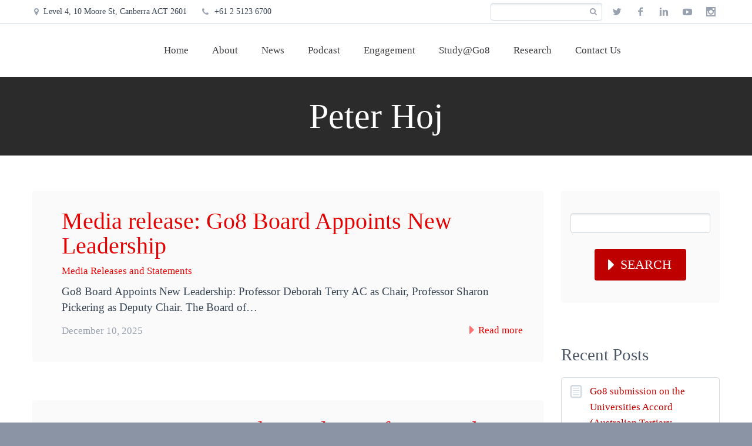

--- FILE ---
content_type: text/html; charset=UTF-8
request_url: https://go8.edu.au/tag/peter-hoj
body_size: 13654
content:
<!DOCTYPE html>
<!--[if IE 7]><html class="ie ie7" lang="en-US" xmlns:og="http://ogp.me/ns#" xmlns:fb="http://ogp.me/ns/fb#">
<![endif]-->
<!--[if IE 8]><html class="ie ie8" lang="en-US" xmlns:og="http://ogp.me/ns#" xmlns:fb="http://ogp.me/ns/fb#">
<![endif]-->
<!--[if !(IE 7) | !(IE 8) ]><!--><html lang="en-US" xmlns:og="http://ogp.me/ns#" xmlns:fb="http://ogp.me/ns/fb#">
<!--<![endif]--><head><script data-no-optimize="1">var litespeed_docref=sessionStorage.getItem("litespeed_docref");litespeed_docref&&(Object.defineProperty(document,"referrer",{get:function(){return litespeed_docref}}),sessionStorage.removeItem("litespeed_docref"));</script> <meta charset="UTF-8"><link data-optimized="2" rel="stylesheet" href="https://go8.edu.au/wp-content/litespeed/css/8b9ffe1d31e8a06edd699780084a29d4.css?ver=92d15" /><meta name="viewport" content="width=device-width, initial-scale=1.0" /><link rel="profile" href="http://gmpg.org/xfn/11"><link rel="pingback" href="https://go8.edu.au/xmlrpc.php"><link rel="shortcut icon" href="https://go8.edu.au/wp-content/uploads/2020/11/go8.png" />
<!--[if lt IE 9]> <script src="https://go8.edu.au/wp-content/themes/scalia/js/html5.js"></script> <![endif]--><title>Peter Hoj &#8211; Group of Eight</title><meta name='robots' content='max-image-preview:large' /><link rel='dns-prefetch' href='//ssl.p.jwpcdn.com' /><link rel='dns-prefetch' href='//fonts.googleapis.com' /><link rel="alternate" type="application/rss+xml" title="Group of Eight &raquo; Feed" href="https://go8.edu.au/feed" /><link rel="alternate" type="application/rss+xml" title="Group of Eight &raquo; Comments Feed" href="https://go8.edu.au/comments/feed" /><link rel="alternate" type="application/rss+xml" title="Group of Eight &raquo; Peter Hoj Tag Feed" href="https://go8.edu.au/tag/peter-hoj/feed" /><style id='classic-theme-styles-inline-css' type='text/css'>/*! This file is auto-generated */
.wp-block-button__link{color:#fff;background-color:#32373c;border-radius:9999px;box-shadow:none;text-decoration:none;padding:calc(.667em + 2px) calc(1.333em + 2px);font-size:1.125em}.wp-block-file__button{background:#32373c;color:#fff;text-decoration:none}</style><style id='global-styles-inline-css' type='text/css'>body{--wp--preset--color--black: #000000;--wp--preset--color--cyan-bluish-gray: #abb8c3;--wp--preset--color--white: #ffffff;--wp--preset--color--pale-pink: #f78da7;--wp--preset--color--vivid-red: #cf2e2e;--wp--preset--color--luminous-vivid-orange: #ff6900;--wp--preset--color--luminous-vivid-amber: #fcb900;--wp--preset--color--light-green-cyan: #7bdcb5;--wp--preset--color--vivid-green-cyan: #00d084;--wp--preset--color--pale-cyan-blue: #8ed1fc;--wp--preset--color--vivid-cyan-blue: #0693e3;--wp--preset--color--vivid-purple: #9b51e0;--wp--preset--gradient--vivid-cyan-blue-to-vivid-purple: linear-gradient(135deg,rgba(6,147,227,1) 0%,rgb(155,81,224) 100%);--wp--preset--gradient--light-green-cyan-to-vivid-green-cyan: linear-gradient(135deg,rgb(122,220,180) 0%,rgb(0,208,130) 100%);--wp--preset--gradient--luminous-vivid-amber-to-luminous-vivid-orange: linear-gradient(135deg,rgba(252,185,0,1) 0%,rgba(255,105,0,1) 100%);--wp--preset--gradient--luminous-vivid-orange-to-vivid-red: linear-gradient(135deg,rgba(255,105,0,1) 0%,rgb(207,46,46) 100%);--wp--preset--gradient--very-light-gray-to-cyan-bluish-gray: linear-gradient(135deg,rgb(238,238,238) 0%,rgb(169,184,195) 100%);--wp--preset--gradient--cool-to-warm-spectrum: linear-gradient(135deg,rgb(74,234,220) 0%,rgb(151,120,209) 20%,rgb(207,42,186) 40%,rgb(238,44,130) 60%,rgb(251,105,98) 80%,rgb(254,248,76) 100%);--wp--preset--gradient--blush-light-purple: linear-gradient(135deg,rgb(255,206,236) 0%,rgb(152,150,240) 100%);--wp--preset--gradient--blush-bordeaux: linear-gradient(135deg,rgb(254,205,165) 0%,rgb(254,45,45) 50%,rgb(107,0,62) 100%);--wp--preset--gradient--luminous-dusk: linear-gradient(135deg,rgb(255,203,112) 0%,rgb(199,81,192) 50%,rgb(65,88,208) 100%);--wp--preset--gradient--pale-ocean: linear-gradient(135deg,rgb(255,245,203) 0%,rgb(182,227,212) 50%,rgb(51,167,181) 100%);--wp--preset--gradient--electric-grass: linear-gradient(135deg,rgb(202,248,128) 0%,rgb(113,206,126) 100%);--wp--preset--gradient--midnight: linear-gradient(135deg,rgb(2,3,129) 0%,rgb(40,116,252) 100%);--wp--preset--font-size--small: 13px;--wp--preset--font-size--medium: 20px;--wp--preset--font-size--large: 36px;--wp--preset--font-size--x-large: 42px;--wp--preset--spacing--20: 0.44rem;--wp--preset--spacing--30: 0.67rem;--wp--preset--spacing--40: 1rem;--wp--preset--spacing--50: 1.5rem;--wp--preset--spacing--60: 2.25rem;--wp--preset--spacing--70: 3.38rem;--wp--preset--spacing--80: 5.06rem;--wp--preset--shadow--natural: 6px 6px 9px rgba(0, 0, 0, 0.2);--wp--preset--shadow--deep: 12px 12px 50px rgba(0, 0, 0, 0.4);--wp--preset--shadow--sharp: 6px 6px 0px rgba(0, 0, 0, 0.2);--wp--preset--shadow--outlined: 6px 6px 0px -3px rgba(255, 255, 255, 1), 6px 6px rgba(0, 0, 0, 1);--wp--preset--shadow--crisp: 6px 6px 0px rgba(0, 0, 0, 1);}:where(.is-layout-flex){gap: 0.5em;}:where(.is-layout-grid){gap: 0.5em;}body .is-layout-flex{display: flex;}body .is-layout-flex{flex-wrap: wrap;align-items: center;}body .is-layout-flex > *{margin: 0;}body .is-layout-grid{display: grid;}body .is-layout-grid > *{margin: 0;}:where(.wp-block-columns.is-layout-flex){gap: 2em;}:where(.wp-block-columns.is-layout-grid){gap: 2em;}:where(.wp-block-post-template.is-layout-flex){gap: 1.25em;}:where(.wp-block-post-template.is-layout-grid){gap: 1.25em;}.has-black-color{color: var(--wp--preset--color--black) !important;}.has-cyan-bluish-gray-color{color: var(--wp--preset--color--cyan-bluish-gray) !important;}.has-white-color{color: var(--wp--preset--color--white) !important;}.has-pale-pink-color{color: var(--wp--preset--color--pale-pink) !important;}.has-vivid-red-color{color: var(--wp--preset--color--vivid-red) !important;}.has-luminous-vivid-orange-color{color: var(--wp--preset--color--luminous-vivid-orange) !important;}.has-luminous-vivid-amber-color{color: var(--wp--preset--color--luminous-vivid-amber) !important;}.has-light-green-cyan-color{color: var(--wp--preset--color--light-green-cyan) !important;}.has-vivid-green-cyan-color{color: var(--wp--preset--color--vivid-green-cyan) !important;}.has-pale-cyan-blue-color{color: var(--wp--preset--color--pale-cyan-blue) !important;}.has-vivid-cyan-blue-color{color: var(--wp--preset--color--vivid-cyan-blue) !important;}.has-vivid-purple-color{color: var(--wp--preset--color--vivid-purple) !important;}.has-black-background-color{background-color: var(--wp--preset--color--black) !important;}.has-cyan-bluish-gray-background-color{background-color: var(--wp--preset--color--cyan-bluish-gray) !important;}.has-white-background-color{background-color: var(--wp--preset--color--white) !important;}.has-pale-pink-background-color{background-color: var(--wp--preset--color--pale-pink) !important;}.has-vivid-red-background-color{background-color: var(--wp--preset--color--vivid-red) !important;}.has-luminous-vivid-orange-background-color{background-color: var(--wp--preset--color--luminous-vivid-orange) !important;}.has-luminous-vivid-amber-background-color{background-color: var(--wp--preset--color--luminous-vivid-amber) !important;}.has-light-green-cyan-background-color{background-color: var(--wp--preset--color--light-green-cyan) !important;}.has-vivid-green-cyan-background-color{background-color: var(--wp--preset--color--vivid-green-cyan) !important;}.has-pale-cyan-blue-background-color{background-color: var(--wp--preset--color--pale-cyan-blue) !important;}.has-vivid-cyan-blue-background-color{background-color: var(--wp--preset--color--vivid-cyan-blue) !important;}.has-vivid-purple-background-color{background-color: var(--wp--preset--color--vivid-purple) !important;}.has-black-border-color{border-color: var(--wp--preset--color--black) !important;}.has-cyan-bluish-gray-border-color{border-color: var(--wp--preset--color--cyan-bluish-gray) !important;}.has-white-border-color{border-color: var(--wp--preset--color--white) !important;}.has-pale-pink-border-color{border-color: var(--wp--preset--color--pale-pink) !important;}.has-vivid-red-border-color{border-color: var(--wp--preset--color--vivid-red) !important;}.has-luminous-vivid-orange-border-color{border-color: var(--wp--preset--color--luminous-vivid-orange) !important;}.has-luminous-vivid-amber-border-color{border-color: var(--wp--preset--color--luminous-vivid-amber) !important;}.has-light-green-cyan-border-color{border-color: var(--wp--preset--color--light-green-cyan) !important;}.has-vivid-green-cyan-border-color{border-color: var(--wp--preset--color--vivid-green-cyan) !important;}.has-pale-cyan-blue-border-color{border-color: var(--wp--preset--color--pale-cyan-blue) !important;}.has-vivid-cyan-blue-border-color{border-color: var(--wp--preset--color--vivid-cyan-blue) !important;}.has-vivid-purple-border-color{border-color: var(--wp--preset--color--vivid-purple) !important;}.has-vivid-cyan-blue-to-vivid-purple-gradient-background{background: var(--wp--preset--gradient--vivid-cyan-blue-to-vivid-purple) !important;}.has-light-green-cyan-to-vivid-green-cyan-gradient-background{background: var(--wp--preset--gradient--light-green-cyan-to-vivid-green-cyan) !important;}.has-luminous-vivid-amber-to-luminous-vivid-orange-gradient-background{background: var(--wp--preset--gradient--luminous-vivid-amber-to-luminous-vivid-orange) !important;}.has-luminous-vivid-orange-to-vivid-red-gradient-background{background: var(--wp--preset--gradient--luminous-vivid-orange-to-vivid-red) !important;}.has-very-light-gray-to-cyan-bluish-gray-gradient-background{background: var(--wp--preset--gradient--very-light-gray-to-cyan-bluish-gray) !important;}.has-cool-to-warm-spectrum-gradient-background{background: var(--wp--preset--gradient--cool-to-warm-spectrum) !important;}.has-blush-light-purple-gradient-background{background: var(--wp--preset--gradient--blush-light-purple) !important;}.has-blush-bordeaux-gradient-background{background: var(--wp--preset--gradient--blush-bordeaux) !important;}.has-luminous-dusk-gradient-background{background: var(--wp--preset--gradient--luminous-dusk) !important;}.has-pale-ocean-gradient-background{background: var(--wp--preset--gradient--pale-ocean) !important;}.has-electric-grass-gradient-background{background: var(--wp--preset--gradient--electric-grass) !important;}.has-midnight-gradient-background{background: var(--wp--preset--gradient--midnight) !important;}.has-small-font-size{font-size: var(--wp--preset--font-size--small) !important;}.has-medium-font-size{font-size: var(--wp--preset--font-size--medium) !important;}.has-large-font-size{font-size: var(--wp--preset--font-size--large) !important;}.has-x-large-font-size{font-size: var(--wp--preset--font-size--x-large) !important;}
.wp-block-navigation a:where(:not(.wp-element-button)){color: inherit;}
:where(.wp-block-post-template.is-layout-flex){gap: 1.25em;}:where(.wp-block-post-template.is-layout-grid){gap: 1.25em;}
:where(.wp-block-columns.is-layout-flex){gap: 2em;}:where(.wp-block-columns.is-layout-grid){gap: 2em;}
.wp-block-pullquote{font-size: 1.5em;line-height: 1.6;}</style><!--[if lt IE 9]><link rel='stylesheet' id='scalia-ie-css' href='https://go8.edu.au/wp-content/themes/scalia/css/ie.css' type='text/css' media='all' />
<![endif]--> <script type="litespeed/javascript" data-src="https://go8.edu.au/wp-includes/js/jquery/jquery.min.js" id="jquery-core-js"></script> <script id="layerslider-utils-js-extra" type="litespeed/javascript">var LS_Meta={"v":"7.11.1","fixGSAP":"1"}</script> <script type="litespeed/javascript" data-src="https://go8.edu.au/wp-content/plugins/LayerSlider/assets/static/layerslider/js/layerslider.kreaturamedia.jquery.js" id="layerslider-js"></script> <script type="litespeed/javascript" data-src="https://ssl.p.jwpcdn.com/6/12/jwplayer.js?ver=6.5.7" id="jwplayer-js"></script> <meta name="generator" content="Powered by LayerSlider 7.11.1 - Build Heros, Sliders, and Popups. Create Animations and Beautiful, Rich Web Content as Easy as Never Before on WordPress." /><link rel="https://api.w.org/" href="https://go8.edu.au/wp-json/" /><link rel="alternate" type="application/json" href="https://go8.edu.au/wp-json/wp/v2/tags/490" /><link rel="EditURI" type="application/rsd+xml" title="RSD" href="https://go8.edu.au/xmlrpc.php?rsd" /><meta name="generator" content="WordPress 6.5.7" /> <script type="litespeed/javascript">jwplayer.defaults={"ph":2}</script> <script type="litespeed/javascript">if(typeof(jwp6AddLoadEvent)=='undefined'){function jwp6AddLoadEvent(func){var oldonload=window.onload;if(typeof window.onload!='function'){window.onload=func}else{window.onload=function(){if(oldonload){oldonload()}
func()}}}}</script> <script type="litespeed/javascript">function external_links_in_new_windows_loop(){if(!document.links){document.links=document.getElementsByTagName('a')}
var change_link=!1;var force='';var ignore='';for(var t=0;t<document.links.length;t++){var all_links=document.links[t];change_link=!1;if(document.links[t].hasAttribute('onClick')==!1){if(all_links.href.search(/^http/)!=-1&&all_links.href.search('go8.edu.au')==-1&&all_links.href.search(/^#/)==-1){change_link=!0}
if(force!=''&&all_links.href.search(force)!=-1){change_link=!0}
if(ignore!=''&&all_links.href.search(ignore)!=-1){change_link=!1}
if(change_link==!0){document.links[t].setAttribute('onClick','javascript:window.open(\''+all_links.href.replace(/'/g,'')+'\', \'_blank\', \'noopener\'); return false;');document.links[t].removeAttribute('target')}}}}
function external_links_in_new_windows_load(func){var oldonload=window.onload;if(typeof window.onload!='function'){window.onload=func}else{window.onload=function(){oldonload();func()}}}
external_links_in_new_windows_load(external_links_in_new_windows_loop)</script> <meta name="generator" content="Powered by WPBakery Page Builder - drag and drop page builder for WordPress."/>
<noscript><style>.wpb_animate_when_almost_visible { opacity: 1; }</style></noscript><style type="text/css">#wpadminbar, #wpadminbar .menupop .ab-sub-wrapper, .ab-sub-secondary, #wpadminbar .quicklinks .menupop ul.ab-sub-secondary,#wpadminbar .quicklinks .menupop ul.ab-sub-secondary .ab-submenu {background:#2a2e35}#wpadminbar a.ab-item, #wpadminbar>#wp-toolbar span.ab-label, #wpadminbar>#wp-toolbar span.noticon, #wpadminbar .ab-icon:before,#wpadminbar .ab-item:before {color:#b7bbcc}#wpadminbar .quicklinks .menupop ul li a, #wpadminbar .quicklinks .menupop ul li a strong, #wpadminbar .quicklinks .menupop.hover ul li a,#wpadminbar.nojs .quicklinks .menupop:hover ul li a {color:#b7bbcc; font-size:13px !important }#wpadminbar:not(.mobile)>#wp-toolbar a:focus span.ab-label,#wpadminbar:not(.mobile)>#wp-toolbar li:hover span.ab-label,#wpadminbar>#wp-toolbar li.hover span.ab-label, #wpadminbar.mobile .quicklinks .hover .ab-icon:before,#wpadminbar.mobile .quicklinks .hover .ab-item:before, #wpadminbar .quicklinks .menupop .ab-sub-secondary>li .ab-item:focus a,#wpadminbar .quicklinks .menupop .ab-sub-secondary>li>a:hover {color:#ffffff}#wpadminbar .quicklinks .ab-sub-wrapper .menupop.hover>a,#wpadminbar .quicklinks .menupop ul li a:focus,#wpadminbar .quicklinks .menupop ul li a:focus strong,#wpadminbar .quicklinks .menupop ul li a:hover,#wpadminbar .quicklinks .menupop ul li a:hover strong,#wpadminbar .quicklinks .menupop.hover ul li a:focus,#wpadminbar .quicklinks .menupop.hover ul li a:hover,#wpadminbar li #adminbarsearch.adminbar-focused:before,#wpadminbar li .ab-item:focus:before,#wpadminbar li a:focus .ab-icon:before,#wpadminbar li.hover .ab-icon:before,#wpadminbar li.hover .ab-item:before,#wpadminbar li:hover #adminbarsearch:before,#wpadminbar li:hover .ab-icon:before,#wpadminbar li:hover .ab-item:before,#wpadminbar.nojs .quicklinks .menupop:hover ul li a:focus,#wpadminbar.nojs .quicklinks .menupop:hover ul li a:hover, #wpadminbar .quicklinks .ab-sub-wrapper .menupop.hover>a .blavatar,#wpadminbar .quicklinks li a:focus .blavatar,#wpadminbar .quicklinks li a:hover .blavatar{color:#ffffff}#wpadminbar .menupop .ab-sub-wrapper, #wpadminbar .shortlink-input {background:#c1c1c1}#wpadminbar .ab-submenu .ab-item, #wpadminbar .quicklinks .menupop ul.ab-submenu li a,#wpadminbar .quicklinks .menupop ul.ab-submenu li a.ab-item {color:#333333}#wpadminbar .ab-submenu .ab-item:hover, #wpadminbar .quicklinks .menupop ul.ab-submenu li a:hover,#wpadminbar .quicklinks .menupop ul.ab-submenu li a.ab-item:hover {color:#333333}.quicklinks li.wpshapere_site_title a{ outline:none; border:none;}.quicklinks li.wpshapere_site_title {width:180px !important;margin-top:-px !important;margin-top:px !important;}.quicklinks li.wpshapere_site_title a{outline:none; border:none;}.quicklinks li.wpshapere_site_title a, .quicklinks li.wpshapere_site_title a:hover, .quicklinks li.wpshapere_site_title a:focus {background:url(https://go8.edu.au/wp-content/uploads/2023/08/in2itivecms.png) px px no-repeat !important; text-indent:-9999px !important; width:auto;background-size:contain!important;}#adminmenuwrap{-webkit-box-shadow:0px 4px 16px 0px rgba(0,0,0,0.3);-moz-box-shadow:0px 4px 16px 0px rgba(0,0,0,0.3);box-shadow:0px 4px 16px 0px rgba(0,0,0,0.3);}ul#adminmenu a.wp-has-current-submenu:after, ul#adminmenu>li.current>a.current:after{border-right-color:transparent;}#wpadminbar * .ab-sub-wrapper {transition:all 280ms cubic-bezier(.4,0,.2,1) !important;}#wp-toolbar > ul > li > .ab-sub-wrapper {-webkit-transform:scale(.25,0);transform:scale(.25,0);-webkit-transition:all 280ms cubic-bezier(.4,0,.2,1);transition:all 280ms cubic-bezier(.4,0,.2,1);-webkit-transform-origin:50% 0 !important;transform-origin:50% 0 !important;display:block !important;opacity:0 !important;}#wp-toolbar > ul > li.hover > .ab-sub-wrapper {-webkit-transform:scale(1,1);transform:scale(1,1);opacity:1 !important;}#wp-toolbar > ul > li > .ab-sub-wrapper:before {position:absolute;top:-8px;left:20%;content:"";display:block;border:6px solid transparent;border-bottom-color:transparent;border-bottom-color:#c1c1c1;transition:all 0.2s ease-in-out;-moz-transition:all 0.2s ease-in-out;-webkit-transition:all 0.2s ease-in-out;}#wp-toolbar > ul > li.hover > .ab-sub-wrapper:before {top:-12px;}#wp-toolbar > ul > li#wp-admin-bar-my-account > .ab-sub-wrapper:before{left:60%}#wpadminbar .ab-top-menu>li.hover>.ab-item,#wpadminbar.nojq .quicklinks .ab-top-menu>li>.ab-item:focus,#wpadminbar:not(.mobile) .ab-top-menu>li:hover>.ab-item,#wpadminbar:not(.mobile) .ab-top-menu>li>.ab-item:focus{background:#2a2e35; color:#b7bbcc}</style></head><body class="archive tag tag-peter-hoj tag-490 wpb-js-composer js-comp-ver-6.6.0 vc_responsive"><div id="page" class="layout-fullwidth"><a href="#page" class="scroll-top-button"></a><div id="top-area" class="top-area top-area-style-2"><div class="container"><div class="top-area-items clearfix"><div class="top-area-socials"><div class="socials"><div class="socials-item twitter"><a href="https://twitter.com/groupofeight">twitter</a></div><div class="socials-item facebook"><a href="https://www.facebook.com/Go8universities/">facebook</a></div><div class="socials-item linkedin"><a href="https://au.linkedin.com/company/the-group-of-eight">linkedin</a></div><div class="socials-item youtube"><a href="https://www.youtube.com/@go8australia778">youtube</a></div><div class="socials-item instagram"><a href="https://www.instagram.com/thegroupofeight/">instagram</a></div></div></div><div class="top-area-contacts"><div class="sc-contacts"><div class="sc-contacts-item sc-contacts-address">Level 4, 10 Moore St, Canberra ACT 2601</div><div class="sc-contacts-item sc-contacts-phone"> +61 2 5123 6700</div></div></div><div class="top-area-search"><form role="search" method="get" id="top-area-searchform" class="searchform" action="https://go8.edu.au/"><div>
<input type="text" value="" name="s" id="top-area-s" />
<button type="submit" id="top-area-searchsubmit" value="Search"></button></div></form></div></div></div></div><header id="site-header" class="site-header animated-header" role="banner"><div class="container"><div class="header-main logo-position-left"><div class="site-title"><div class="site-logo">
<a href="https://go8.edu.au/" rel="home">
<span class="logo logo-1x"><img data-lazyloaded="1" src="[data-uri]" width="198" height="74" data-src="http://go8.edu.au/wp-content/uploads/2018/07/go8australia-doublesmall.png" class="default" alt=""><img data-lazyloaded="1" src="[data-uri]" width="115" height="43" data-src="http://go8.edu.au/wp-content/uploads/2018/07/go8australia-small.png" class="small" alt=""></span>
<span class="logo logo-2x"><img data-lazyloaded="1" src="[data-uri]" width="230" height="86" data-src="http://go8.edu.au/wp-content/uploads/2018/07/go8australia-double.png" class="default" alt=""><img data-lazyloaded="1" src="[data-uri]" width="198" height="74" data-src="http://go8.edu.au/wp-content/uploads/2018/07/go8australia-doublesmall.png" class="small" alt=""></span>
<span class="logo logo-3x"><img data-lazyloaded="1" src="[data-uri]" width="345" height="129" data-src="http://go8.edu.au/wp-content/uploads/2018/07/go8australia-3x.png" class="default" alt=""><img data-lazyloaded="1" src="[data-uri]" width="297" height="111" data-src="http://go8.edu.au/wp-content/uploads/2018/07/go8australia-3xsmall.png" class="small" alt=""></span>
</a></div></div><nav id="primary-navigation" class="site-navigation primary-navigation" role="navigation">
<button class="menu-toggle dl-trigger">Primary Menu</button><ul id="primary-menu" class="nav-menu dl-menu styled no-responsive"><li id="menu-item-11095" class="menu-item menu-item-type-post_type menu-item-object-page menu-item-home menu-item-11095 megamenu-first-element"><a href="https://go8.edu.au/">Home</a></li><li id="menu-item-11096" class="menu-item menu-item-type-post_type menu-item-object-page menu-item-has-children menu-item-parent menu-item-11096 megamenu-first-element mobile-clickable"><a href="https://go8.edu.au/about">About</a><ul class="sub-menu  dl-submenu styled"><li id="menu-item-12759" class="menu-item menu-item-type-post_type menu-item-object-page menu-item-12759 megamenu-first-element"><a href="https://go8.edu.au/about/the-go8">About the Go8</a></li><li id="menu-item-11100" class="menu-item menu-item-type-post_type menu-item-object-page menu-item-11100 megamenu-first-element"><a href="https://go8.edu.au/about/members">Go8 Members</a></li><li id="menu-item-11101" class="menu-item menu-item-type-post_type menu-item-object-page menu-item-11101 megamenu-first-element"><a href="https://go8.edu.au/about/board">The Go8 Board</a></li><li id="menu-item-11102" class="menu-item menu-item-type-post_type menu-item-object-page menu-item-11102 megamenu-first-element"><a href="https://go8.edu.au/about/team">The Go8 Team</a></li></ul></li><li id="menu-item-11103" class="menu-item menu-item-type-taxonomy menu-item-object-category menu-item-has-children menu-item-parent menu-item-11103 megamenu-first-element"><a href="https://go8.edu.au/category/news">News</a><ul class="sub-menu  dl-submenu styled"><li id="menu-item-11106" class="menu-item menu-item-type-taxonomy menu-item-object-category menu-item-11106 megamenu-first-element"><a href="https://go8.edu.au/category/news/media-releases-statements">Media Releases and Statements</a></li><li id="menu-item-12152" class="menu-item menu-item-type-taxonomy menu-item-object-category menu-item-12152 megamenu-first-element"><a href="https://go8.edu.au/category/news/in-media">In the Media</a></li><li id="menu-item-15062" class="menu-item menu-item-type-taxonomy menu-item-object-category menu-item-15062 megamenu-first-element"><a href="https://go8.edu.au/category/news/policy-briefs">Policy Briefs</a></li><li id="menu-item-12697" class="menu-item menu-item-type-taxonomy menu-item-object-category menu-item-12697 megamenu-first-element"><a href="https://go8.edu.au/category/news/publications-submissions">Publications and Submissions</a></li><li id="menu-item-11105" class="menu-item menu-item-type-taxonomy menu-item-object-category menu-item-11105 megamenu-first-element"><a href="https://go8.edu.au/category/news/speeches">Speeches</a></li></ul></li><li id="menu-item-14554" class="menu-item menu-item-type-taxonomy menu-item-object-category menu-item-14554 megamenu-first-element"><a href="https://go8.edu.au/category/news/podcast">Podcast</a></li><li id="menu-item-11204" class="menu-item menu-item-type-post_type menu-item-object-page menu-item-has-children menu-item-parent menu-item-11204 megamenu-first-element"><a href="https://go8.edu.au/engagement">Engagement</a><ul class="sub-menu  dl-submenu styled"><li id="menu-item-11206" class="menu-item menu-item-type-post_type menu-item-object-page menu-item-11206 megamenu-first-element"><a href="https://go8.edu.au/engagement/international">International</a></li><li id="menu-item-12727" class="menu-item menu-item-type-taxonomy menu-item-object-category menu-item-12727 megamenu-first-element"><a href="https://go8.edu.au/category/events">Events</a></li><li id="menu-item-14282" class="menu-item menu-item-type-post_type menu-item-object-page menu-item-14282 megamenu-first-element"><a href="https://go8.edu.au/engagement/capability-our-experts">Capability – our experts</a></li></ul></li><li id="menu-item-12853" class="menu-item menu-item-type-post_type menu-item-object-page menu-item-has-children menu-item-parent menu-item-12853 megamenu-first-element"><a href="https://go8.edu.au/study">Study@Go8</a><ul class="sub-menu  dl-submenu styled"><li id="menu-item-12855" class="menu-item menu-item-type-post_type menu-item-object-page menu-item-12855 megamenu-first-element"><a href="https://go8.edu.au/study/information">General Information</a></li><li id="menu-item-14227" class="menu-item menu-item-type-post_type menu-item-object-page menu-item-14227 megamenu-first-element"><a href="https://go8.edu.au/go8-university-resources-coronavirus">Go8 University Resources: Coronavirus</a></li><li id="menu-item-15014" class="menu-item menu-item-type-post_type menu-item-object-page menu-item-15014 megamenu-first-element"><a href="https://go8.edu.au/study/approved-foundation-courses">Approved Foundation Courses</a></li><li id="menu-item-15156" class="menu-item menu-item-type-post_type menu-item-object-page menu-item-15156 megamenu-first-element"><a href="https://go8.edu.au/study/credit-transfer">Credit Transfer</a></li></ul></li><li id="menu-item-12842" class="menu-item menu-item-type-post_type menu-item-object-page menu-item-has-children menu-item-parent menu-item-12842 megamenu-first-element"><a href="https://go8.edu.au/research">Research</a><ul class="sub-menu  dl-submenu styled"><li id="menu-item-12843" class="menu-item menu-item-type-post_type menu-item-object-page menu-item-12843 megamenu-first-element"><a href="https://go8.edu.au/research/research-summary">Summary</a></li><li id="menu-item-14222" class="menu-item menu-item-type-post_type menu-item-object-page menu-item-14222 megamenu-first-element"><a href="https://go8.edu.au/research/roadmap-to-recovery">COVID-19 Roadmap to Recovery – A Report for the Nation</a></li><li id="menu-item-12844" class="menu-item menu-item-type-post_type menu-item-object-page menu-item-12844 megamenu-first-element"><a href="https://go8.edu.au/research/economic-impact-group-of-eight-universities">Economic Impact</a></li><li id="menu-item-12862" class="menu-item menu-item-type-post_type menu-item-object-page menu-item-12862 megamenu-first-element"><a href="https://go8.edu.au/research/curiosity-the-secret-to-research-breakthroughs">Curiosity: the secret to research breakthroughs</a></li><li id="menu-item-12863" class="menu-item menu-item-type-post_type menu-item-object-page menu-item-12863 megamenu-first-element"><a href="https://go8.edu.au/research/future-research-leaders-program">Future Research Leaders Program</a></li></ul></li><li id="menu-item-11122" class="menu-item menu-item-type-post_type menu-item-object-page menu-item-11122 megamenu-first-element"><a href="https://go8.edu.au/contact-us">Contact Us</a></li></ul></nav></div></div></header><div id="main" class="site-main"><div id="main-content" class="main-content"><div id="page-title" class="page-title-block page-title-style-1 " style=""><div class="container"><div class="page-title-title"><h1 style="">  Peter Hoj</h1></div></div></div><div class="block-content"><div class="container"><div class="panel row panel-sidebar-position-right with-sidebar"><div class="col-lg-9 col-md-9 col-sm-12"><div class="blog blog-style-default"><article id="post-16260" class="rounded-corners default-background no-image post-16260 post type-post status-publish format-standard hentry category-media-releases-statements tag-deborah-terry tag-go8 tag-go8-board tag-mark-scott tag-peter-hoj tag-sharon-pickering tag-the-group-of-eight-board tag-vicki-thomson"><div class="item-post-container"><div class="item-post clearfix"><div class="post-text" style="width:100%;"><header class="entry-header"><div class="entry-title"><a href="https://go8.edu.au/media-release-go8-board-appoints-new-leadership" rel="bookmark">Media release: Go8 Board Appoints New Leadership</a></div><div class="entry-meta">
<span class="tag-links">
<a href="https://go8.edu.au/category/news/media-releases-statements" title="View all posts in Media Releases and Statements">Media Releases and Statements</a>
</span></div></header><div class="entry-content"><p>Go8 Board Appoints New Leadership: Professor Deborah Terry AC as Chair, Professor Sharon Pickering as Deputy Chair. The Board of&#8230;</p></div><div class="clearfix entry-info" style="width:100%;">
<span class="entry-date">December 10, 2025</span>																			<span class="read-more-link"><a href="https://go8.edu.au/media-release-go8-board-appoints-new-leadership"> Read more</a></span></div></div></div></div></article><article id="post-11939" class="rounded-corners default-background post-11939 post type-post status-publish format-standard has-post-thumbnail hentry category-in-media tag-budget tag-budget-2017 tag-funding tag-funding-cuts tag-peter-hoj"><div class="item-post-container"><div class="item-post clearfix"><div class="post-image"><a href="https://go8.edu.au/reforms-make-unis-vulnerable-says-go8-chairman-peter-hoj" class="default"><img data-lazyloaded="1" src="[data-uri]" width="540" height="390" data-src="https://go8.edu.au/wp-content/uploads/2018/12/go8-scalia-blog-default.jpg" class="img-responsive wp-post-image" alt="go8" /></a></div><div class="post-text"><header class="entry-header"><div class="entry-title"><a href="https://go8.edu.au/reforms-make-unis-vulnerable-says-go8-chairman-peter-hoj" rel="bookmark">In the media:  Reforms make unis vulnerable, says Go8 chairman Peter Høj</a></div><div class="entry-meta">
<span class="tag-links">
<a href="https://go8.edu.au/category/news/in-media" title="View all posts in In the Media">In the Media</a>
</span></div></header><div class="entry-content"><p>The Australian, 28 June 2017 By Julie Hare Australian universities’ reliance on international students to fund basic teaching and research&#8230;</p></div><div class="clearfix entry-info">
<span class="entry-date">June 28, 2017</span>																			<span class="read-more-link"><a href="https://go8.edu.au/reforms-make-unis-vulnerable-says-go8-chairman-peter-hoj"> Read more</a></span></div></div></div></div></article><article id="post-11938" class="rounded-corners default-background post-11938 post type-post status-publish format-standard has-post-thumbnail hentry category-in-media tag-budget tag-budget-2017 tag-funding tag-funding-cuts tag-gonski tag-peter-hoj"><div class="item-post-container"><div class="item-post clearfix"><div class="post-image"><a href="https://go8.edu.au/universities-attack-government-funding-cuts-after-gonski-2-0-delivers-schools-boon" class="default"><img data-lazyloaded="1" src="[data-uri]" width="540" height="390" data-src="https://go8.edu.au/wp-content/uploads/2018/12/go8-scalia-blog-default.jpg" class="img-responsive wp-post-image" alt="go8" /></a></div><div class="post-text"><header class="entry-header"><div class="entry-title"><a href="https://go8.edu.au/universities-attack-government-funding-cuts-after-gonski-2-0-delivers-schools-boon" rel="bookmark">In the media:  Universities attack government funding cuts after Gonski 2.0 delivers schools boon</a></div><div class="entry-meta">
<span class="tag-links">
<a href="https://go8.edu.au/category/news/in-media" title="View all posts in In the Media">In the Media</a>
</span></div></header><div class="entry-content"><p>The Age, 28 June 2017 By Eryk Bagshaw The university sector has attacked the government for pushing through the biggest&#8230;</p></div><div class="clearfix entry-info">
<span class="entry-date">June 28, 2017</span>																			<span class="read-more-link"><a href="https://go8.edu.au/universities-attack-government-funding-cuts-after-gonski-2-0-delivers-schools-boon"> Read more</a></span></div></div></div></div></article><article id="post-11937" class="rounded-corners default-background post-11937 post type-post status-publish format-standard has-post-thumbnail hentry category-in-media tag-budget tag-budget-2017 tag-funding tag-funding-cuts tag-peter-hoj"><div class="item-post-container"><div class="item-post clearfix"><div class="post-image"><a href="https://go8.edu.au/universities-cant-absorb-budget-cuts-to-funding-say-leading-universities" class="default"><img data-lazyloaded="1" src="[data-uri]" width="540" height="390" data-src="https://go8.edu.au/wp-content/uploads/2018/12/go8-scalia-blog-default.jpg" class="img-responsive wp-post-image" alt="go8" /></a></div><div class="post-text"><header class="entry-header"><div class="entry-title"><a href="https://go8.edu.au/universities-cant-absorb-budget-cuts-to-funding-say-leading-universities" rel="bookmark">In the media:  Universities can&#8217;t absorb budget cuts to funding say leading universities</a></div><div class="entry-meta">
<span class="tag-links">
<a href="https://go8.edu.au/category/news/in-media" title="View all posts in In the Media">In the Media</a>
</span></div></header><div class="entry-content"><p>Australian Financial Review, 28 June 2017 By Tim Dodd Australia&#8217;s eight leading research universities have told the Turnbull government they&#8230;</p></div><div class="clearfix entry-info">
<span class="entry-date">June 28, 2017</span>																			<span class="read-more-link"><a href="https://go8.edu.au/universities-cant-absorb-budget-cuts-to-funding-say-leading-universities"> Read more</a></span></div></div></div></div></article><article id="post-11916" class="rounded-corners default-background post-11916 post type-post status-publish format-standard has-post-thumbnail hentry category-in-media tag-budget-2017 tag-coalition-government tag-oecd tag-peter-hoj tag-professor-margaret-gardner"><div class="item-post-container"><div class="item-post clearfix"><div class="post-image"><a href="https://go8.edu.au/budget-2017-backlash-as-unis-lose-out-on-student-fee-hike" class="default"><img data-lazyloaded="1" src="[data-uri]" width="540" height="390" data-src="https://go8.edu.au/wp-content/uploads/2018/12/go8-scalia-blog-default.jpg" class="img-responsive wp-post-image" alt="go8" /></a></div><div class="post-text"><header class="entry-header"><div class="entry-title"><a href="https://go8.edu.au/budget-2017-backlash-as-unis-lose-out-on-student-fee-hike" rel="bookmark">In the media:  Budget 2017: Backlash as unis lose out on student fee hike</a></div><div class="entry-meta">
<span class="tag-links">
<a href="https://go8.edu.au/category/news/in-media" title="View all posts in In the Media">In the Media</a>
</span></div></header><div class="entry-content"><p>The Australian, May 11, 2017 by Julie Hare The nation’s vice-chancellors have been blindsided over cuts to university funding, after&#8230;</p></div><div class="clearfix entry-info">
<span class="entry-date">May 10, 2017</span>																			<span class="read-more-link"><a href="https://go8.edu.au/budget-2017-backlash-as-unis-lose-out-on-student-fee-hike"> Read more</a></span></div></div></div></div></article><article id="post-11893" class="rounded-corners default-background post-11893 post type-post status-publish format-standard has-post-thumbnail hentry category-in-media tag-457-visas tag-international-collaboration tag-international-students tag-peter-hoj tag-phds tag-skills-supply tag-visas"><div class="item-post-container"><div class="item-post clearfix"><div class="post-image"><a href="https://go8.edu.au/universities-dismayed-by-457-visa-threat-to-senior-academic-staff" class="default"><img data-lazyloaded="1" src="[data-uri]" width="540" height="390" data-src="https://go8.edu.au/wp-content/uploads/2018/12/go8-scalia-blog-default.jpg" class="img-responsive wp-post-image" alt="go8" /></a></div><div class="post-text"><header class="entry-header"><div class="entry-title"><a href="https://go8.edu.au/universities-dismayed-by-457-visa-threat-to-senior-academic-staff" rel="bookmark">In the media:  Universities dismayed by 457 visa threat to senior academic staff</a></div><div class="entry-meta">
<span class="tag-links">
<a href="https://go8.edu.au/category/news/in-media" title="View all posts in In the Media">In the Media</a>
</span></div></header><div class="entry-content"><p>The Australian, 20 April 2017 By Julie Hare Vice-chancellors of the nation’s leading universities say the government crackdown on 457&#8230;</p></div><div class="clearfix entry-info">
<span class="entry-date">April 19, 2017</span>																			<span class="read-more-link"><a href="https://go8.edu.au/universities-dismayed-by-457-visa-threat-to-senior-academic-staff"> Read more</a></span></div></div></div></div></article><article id="post-11891" class="rounded-corners default-background post-11891 post type-post status-publish format-standard has-post-thumbnail hentry category-in-media tag-457-visas tag-international-collaboration tag-peter-hoj tag-skills-supply tag-visas"><div class="item-post-container"><div class="item-post clearfix"><div class="post-image"><a href="https://go8.edu.au/457-visa-changes-may-stop-universities-hiring-super-talents" class="default"><img data-lazyloaded="1" src="[data-uri]" width="540" height="390" data-src="https://go8.edu.au/wp-content/uploads/2018/12/go8-scalia-blog-default.jpg" class="img-responsive wp-post-image" alt="go8" /></a></div><div class="post-text"><header class="entry-header"><div class="entry-title"><a href="https://go8.edu.au/457-visa-changes-may-stop-universities-hiring-super-talents" rel="bookmark">In the media:  457 visa changes may stop universities hiring &#8216;super talents&#8217;</a></div><div class="entry-meta">
<span class="tag-links">
<a href="https://go8.edu.au/category/news/in-media" title="View all posts in In the Media">In the Media</a>
</span></div></header><div class="entry-content"><p>Australian Financial Review, 20 April 2017 By Tim Dodd Universities have warned Prime Minister Malcolm Turnbull that some of our&#8230;</p></div><div class="clearfix entry-info">
<span class="entry-date">April 19, 2017</span>																			<span class="read-more-link"><a href="https://go8.edu.au/457-visa-changes-may-stop-universities-hiring-super-talents"> Read more</a></span></div></div></div></div></article><article id="post-11863" class="rounded-corners default-background post-11863 post type-post status-publish format-standard has-post-thumbnail hentry category-media-releases-statements tag-chair tag-elect tag-peter-hoj"><div class="item-post-container"><div class="item-post clearfix"><div class="post-image"><a href="https://go8.edu.au/go8-media-release-go8-elects-professor-peter-hoj-as-2017-chair" class="default"><img data-lazyloaded="1" src="[data-uri]" width="540" height="390" data-src="https://go8.edu.au/wp-content/uploads/2018/12/go8-scalia-blog-default.jpg" class="img-responsive wp-post-image" alt="go8" /></a></div><div class="post-text"><header class="entry-header"><div class="entry-title"><a href="https://go8.edu.au/go8-media-release-go8-elects-professor-peter-hoj-as-2017-chair" rel="bookmark">Go8 Media Release: Go8 elects Professor Peter Høj as 2017 Chair</a></div><div class="entry-meta">
<span class="tag-links">
<a href="https://go8.edu.au/category/news/media-releases-statements" title="View all posts in Media Releases and Statements">Media Releases and Statements</a>
</span></div></header><div class="entry-content"><p>Group of Eight (Go8), which comprises Australia’s leading research intensive universities, has elected University of Queensland (UQ) Vice Chancellor and&#8230;</p></div><div class="clearfix entry-info">
<span class="entry-date">November 29, 2016</span>																			<span class="read-more-link"><a href="https://go8.edu.au/go8-media-release-go8-elects-professor-peter-hoj-as-2017-chair"> Read more</a></span></div></div></div></div></article><article id="post-11807" class="rounded-corners default-background post-11807 post type-post status-publish format-standard has-post-thumbnail hentry category-newsletters tag-brian-schmidt tag-glyn-davis tag-go8-directorate tag-michael-spence tag-peter-hoj tag-simon-birmingham tag-vice-chancellor tag-vicki-thomson"><div class="item-post-container"><div class="item-post clearfix"><div class="post-image"><a href="https://go8.edu.au/go8-february-2016-newsletter" class="default"><img data-lazyloaded="1" src="[data-uri]" width="540" height="390" data-src="https://go8.edu.au/wp-content/uploads/2016/02/file-page1-scalia-blog-default.jpg" class="img-responsive wp-post-image" alt="file-page1" /></a></div><div class="post-text"><header class="entry-header"><div class="entry-title"><a href="https://go8.edu.au/go8-february-2016-newsletter" rel="bookmark">Go8 February 2016 Newsletter</a></div><div class="entry-meta">
<span class="tag-links">
<a href="https://go8.edu.au/category/news/newsletters" title="View all posts in Newsletters">Newsletters</a>
</span></div></header><div class="entry-content"><p>Please click on the image or PDF version below for the full newsletter.</p></div><div class="clearfix entry-info">
<span class="entry-date">February 8, 2016</span>																			<span class="read-more-link"><a href="https://go8.edu.au/go8-february-2016-newsletter"> Read more</a></span></div></div></div></div></article><article id="post-11735" class="rounded-corners default-background post-11735 post type-post status-publish format-standard has-post-thumbnail hentry category-in-media tag-deregulation tag-funding tag-go8 tag-peter-hoj tag-pyne tag-reform tag-senate tag-uq"><div class="item-post-container"><div class="item-post clearfix"><div class="post-image"><a href="https://go8.edu.au/reform-bid-needs-reset-uq" class="default"><img data-lazyloaded="1" src="[data-uri]" width="540" height="390" data-src="https://go8.edu.au/wp-content/uploads/2018/12/go8-scalia-blog-default.jpg" class="img-responsive wp-post-image" alt="go8" /></a></div><div class="post-text"><header class="entry-header"><div class="entry-title"><a href="https://go8.edu.au/reform-bid-needs-reset-uq" rel="bookmark">In the media: Reform bid needs reset: UQ</a></div><div class="entry-meta">
<span class="tag-links">
<a href="https://go8.edu.au/category/news/in-media" title="View all posts in In the Media">In the Media</a>
</span></div></header><div class="entry-content"><p>The Courier Mail, 01 Apr 2015 By Jessica Marszalek Uni students the real victims of Senate wrangling THE crossbench senators blocking&#8230;</p></div><div class="clearfix entry-info">
<span class="entry-date">March 31, 2015</span>																			<span class="read-more-link"><a href="https://go8.edu.au/reform-bid-needs-reset-uq"> Read more</a></span></div></div></div></div></article></div></div><div class="sidebar col-lg-3 col-md-3 col-sm-12" role="complementary"><div class="widget-area"><aside id="search-2" class="widget widget_search"><form role="search" method="get" id="searchform" class="searchform" action="https://go8.edu.au/"><div>
<input type="text" value="" name="s" id="s" />
<button class="sc-button" type="submit" id="searchsubmit" value="Search">Search</button></div></form></aside><aside id="recent-posts-2" class="widget widget_recent_entries"><h4 class="widget-title">Recent Posts</h4><ul><li>
<a href="https://go8.edu.au/go8-submission-on-the-universities-accord-australian-tertiary-education-commission-bill-2025-and-a-related-bill">Go8 submission on the Universities Accord (Australian Tertiary Education Commission) Bill 2025 and a related bill</a></li><li>
<a href="https://go8.edu.au/go8-statement-on-the-appointment-of-professor-glyn-davis-ac">Go8 statement on the appointment of Professor Glyn Davis AC</a></li><li>
<a href="https://go8.edu.au/media-release-go8-supports-royal-commission-into-antisemitism-and-social-cohesion">Media release: Go8 supports Royal Commission into Antisemitism and Social Cohesion</a></li><li>
<a href="https://go8.edu.au/go8-submission-to-the-inquiry-into-the-value-of-skilled-migration-to-australia">Go8 submission to the inquiry into the value of skilled migration to Australia</a></li><li>
<a href="https://go8.edu.au/vale-professor-emma-johnston-ao">Vale Professor Emma Johnston AO</a></li></ul></aside></div></div></div></div></div></div></div><footer id="footer-nav" class="site-footer"><div class="container"><div class="row"><div class="col-md-8 col-xs-12"><nav id="footer-navigation" class="site-navigation footer-navigation sc-list sc-list-color-7" role="navigation"><ul id="footer-menu" class="nav-menu styled clearfix"><li id="menu-item-10792" class="menu-item menu-item-type-custom menu-item-object-custom menu-item-home menu-item-10792"><a href="http://go8.edu.au">Home</a></li><li id="menu-item-12752" class="menu-item menu-item-type-post_type menu-item-object-page menu-item-12752"><a href="https://go8.edu.au/copyright-disclaimer">Disclaimer and Copyright</a></li><li id="menu-item-12753" class="menu-item menu-item-type-post_type menu-item-object-page menu-item-12753"><a href="https://go8.edu.au/privacy-policy">Privacy Policy</a></li><li id="menu-item-14371" class="menu-item menu-item-type-post_type menu-item-object-page menu-item-14371"><a href="https://go8.edu.au/other-policies">Other policies</a></li></ul></nav></div><div class="col-md-4 col-xs-12"><div id="footer-socials" class="socials"><div class="footer-socials-item twitter"><a href="https://twitter.com/groupofeight">twitter</a></div><div class="footer-socials-item facebook"><a href="https://www.facebook.com/Go8universities/">facebook</a></div><div class="footer-socials-item linkedin"><a href="https://au.linkedin.com/company/the-group-of-eight">linkedin</a></div><div class="footer-socials-item youtube"><a href="https://www.youtube.com/@go8australia778">youtube</a></div><div class="footer-socials-item instagram"><a href="https://www.instagram.com/thegroupofeight/">instagram</a></div></div></div></div></div></footer><footer id="colophon" class="site-footer" role="contentinfo"><div class="container"><div class="row"><div class="col-md-4 col-xs-12"><div class="footer-site-info">Copyright © The Group of Eight Ltd<br />
ABN 98 089 687 990<br />
<br />
Site by in2itive</div></div></div></div></footer></div> <script id="contact-form-7-js-extra" type="litespeed/javascript">var wpcf7={"api":{"root":"https:\/\/go8.edu.au\/wp-json\/","namespace":"contact-form-7\/v1"},"cached":"1"}</script> <script type="litespeed/javascript" data-src="https://www.google.com/recaptcha/api.js?render=6LdnJqkUAAAAADLi4V1mk_XzvSHIQgYxCzYbJcci&amp;ver=3.0" id="google-recaptcha-js"></script> <script id="wpcf7-recaptcha-js-extra" type="litespeed/javascript">var wpcf7_recaptcha={"sitekey":"6LdnJqkUAAAAADLi4V1mk_XzvSHIQgYxCzYbJcci","actions":{"homepage":"homepage","contactform":"contactform"}}</script> <script data-no-optimize="1">!function(t,e){"object"==typeof exports&&"undefined"!=typeof module?module.exports=e():"function"==typeof define&&define.amd?define(e):(t="undefined"!=typeof globalThis?globalThis:t||self).LazyLoad=e()}(this,function(){"use strict";function e(){return(e=Object.assign||function(t){for(var e=1;e<arguments.length;e++){var n,a=arguments[e];for(n in a)Object.prototype.hasOwnProperty.call(a,n)&&(t[n]=a[n])}return t}).apply(this,arguments)}function i(t){return e({},it,t)}function o(t,e){var n,a="LazyLoad::Initialized",i=new t(e);try{n=new CustomEvent(a,{detail:{instance:i}})}catch(t){(n=document.createEvent("CustomEvent")).initCustomEvent(a,!1,!1,{instance:i})}window.dispatchEvent(n)}function l(t,e){return t.getAttribute(gt+e)}function c(t){return l(t,bt)}function s(t,e){return function(t,e,n){e=gt+e;null!==n?t.setAttribute(e,n):t.removeAttribute(e)}(t,bt,e)}function r(t){return s(t,null),0}function u(t){return null===c(t)}function d(t){return c(t)===vt}function f(t,e,n,a){t&&(void 0===a?void 0===n?t(e):t(e,n):t(e,n,a))}function _(t,e){nt?t.classList.add(e):t.className+=(t.className?" ":"")+e}function v(t,e){nt?t.classList.remove(e):t.className=t.className.replace(new RegExp("(^|\\s+)"+e+"(\\s+|$)")," ").replace(/^\s+/,"").replace(/\s+$/,"")}function g(t){return t.llTempImage}function b(t,e){!e||(e=e._observer)&&e.unobserve(t)}function p(t,e){t&&(t.loadingCount+=e)}function h(t,e){t&&(t.toLoadCount=e)}function n(t){for(var e,n=[],a=0;e=t.children[a];a+=1)"SOURCE"===e.tagName&&n.push(e);return n}function m(t,e){(t=t.parentNode)&&"PICTURE"===t.tagName&&n(t).forEach(e)}function a(t,e){n(t).forEach(e)}function E(t){return!!t[st]}function I(t){return t[st]}function y(t){return delete t[st]}function A(e,t){var n;E(e)||(n={},t.forEach(function(t){n[t]=e.getAttribute(t)}),e[st]=n)}function k(a,t){var i;E(a)&&(i=I(a),t.forEach(function(t){var e,n;e=a,(t=i[n=t])?e.setAttribute(n,t):e.removeAttribute(n)}))}function L(t,e,n){_(t,e.class_loading),s(t,ut),n&&(p(n,1),f(e.callback_loading,t,n))}function w(t,e,n){n&&t.setAttribute(e,n)}function x(t,e){w(t,ct,l(t,e.data_sizes)),w(t,rt,l(t,e.data_srcset)),w(t,ot,l(t,e.data_src))}function O(t,e,n){var a=l(t,e.data_bg_multi),i=l(t,e.data_bg_multi_hidpi);(a=at&&i?i:a)&&(t.style.backgroundImage=a,n=n,_(t=t,(e=e).class_applied),s(t,ft),n&&(e.unobserve_completed&&b(t,e),f(e.callback_applied,t,n)))}function N(t,e){!e||0<e.loadingCount||0<e.toLoadCount||f(t.callback_finish,e)}function C(t,e,n){t.addEventListener(e,n),t.llEvLisnrs[e]=n}function M(t){return!!t.llEvLisnrs}function z(t){if(M(t)){var e,n,a=t.llEvLisnrs;for(e in a){var i=a[e];n=e,i=i,t.removeEventListener(n,i)}delete t.llEvLisnrs}}function R(t,e,n){var a;delete t.llTempImage,p(n,-1),(a=n)&&--a.toLoadCount,v(t,e.class_loading),e.unobserve_completed&&b(t,n)}function T(o,r,c){var l=g(o)||o;M(l)||function(t,e,n){M(t)||(t.llEvLisnrs={});var a="VIDEO"===t.tagName?"loadeddata":"load";C(t,a,e),C(t,"error",n)}(l,function(t){var e,n,a,i;n=r,a=c,i=d(e=o),R(e,n,a),_(e,n.class_loaded),s(e,dt),f(n.callback_loaded,e,a),i||N(n,a),z(l)},function(t){var e,n,a,i;n=r,a=c,i=d(e=o),R(e,n,a),_(e,n.class_error),s(e,_t),f(n.callback_error,e,a),i||N(n,a),z(l)})}function G(t,e,n){var a,i,o,r,c;t.llTempImage=document.createElement("IMG"),T(t,e,n),E(c=t)||(c[st]={backgroundImage:c.style.backgroundImage}),o=n,r=l(a=t,(i=e).data_bg),c=l(a,i.data_bg_hidpi),(r=at&&c?c:r)&&(a.style.backgroundImage='url("'.concat(r,'")'),g(a).setAttribute(ot,r),L(a,i,o)),O(t,e,n)}function D(t,e,n){var a;T(t,e,n),a=e,e=n,(t=It[(n=t).tagName])&&(t(n,a),L(n,a,e))}function V(t,e,n){var a;a=t,(-1<yt.indexOf(a.tagName)?D:G)(t,e,n)}function F(t,e,n){var a;t.setAttribute("loading","lazy"),T(t,e,n),a=e,(e=It[(n=t).tagName])&&e(n,a),s(t,vt)}function j(t){t.removeAttribute(ot),t.removeAttribute(rt),t.removeAttribute(ct)}function P(t){m(t,function(t){k(t,Et)}),k(t,Et)}function S(t){var e;(e=At[t.tagName])?e(t):E(e=t)&&(t=I(e),e.style.backgroundImage=t.backgroundImage)}function U(t,e){var n;S(t),n=e,u(e=t)||d(e)||(v(e,n.class_entered),v(e,n.class_exited),v(e,n.class_applied),v(e,n.class_loading),v(e,n.class_loaded),v(e,n.class_error)),r(t),y(t)}function $(t,e,n,a){var i;n.cancel_on_exit&&(c(t)!==ut||"IMG"===t.tagName&&(z(t),m(i=t,function(t){j(t)}),j(i),P(t),v(t,n.class_loading),p(a,-1),r(t),f(n.callback_cancel,t,e,a)))}function q(t,e,n,a){var i,o,r=(o=t,0<=pt.indexOf(c(o)));s(t,"entered"),_(t,n.class_entered),v(t,n.class_exited),i=t,o=a,n.unobserve_entered&&b(i,o),f(n.callback_enter,t,e,a),r||V(t,n,a)}function H(t){return t.use_native&&"loading"in HTMLImageElement.prototype}function B(t,i,o){t.forEach(function(t){return(a=t).isIntersecting||0<a.intersectionRatio?q(t.target,t,i,o):(e=t.target,n=t,a=i,t=o,void(u(e)||(_(e,a.class_exited),$(e,n,a,t),f(a.callback_exit,e,n,t))));var e,n,a})}function J(e,n){var t;et&&!H(e)&&(n._observer=new IntersectionObserver(function(t){B(t,e,n)},{root:(t=e).container===document?null:t.container,rootMargin:t.thresholds||t.threshold+"px"}))}function K(t){return Array.prototype.slice.call(t)}function Q(t){return t.container.querySelectorAll(t.elements_selector)}function W(t){return c(t)===_t}function X(t,e){return e=t||Q(e),K(e).filter(u)}function Y(e,t){var n;(n=Q(e),K(n).filter(W)).forEach(function(t){v(t,e.class_error),r(t)}),t.update()}function t(t,e){var n,a,t=i(t);this._settings=t,this.loadingCount=0,J(t,this),n=t,a=this,Z&&window.addEventListener("online",function(){Y(n,a)}),this.update(e)}var Z="undefined"!=typeof window,tt=Z&&!("onscroll"in window)||"undefined"!=typeof navigator&&/(gle|ing|ro)bot|crawl|spider/i.test(navigator.userAgent),et=Z&&"IntersectionObserver"in window,nt=Z&&"classList"in document.createElement("p"),at=Z&&1<window.devicePixelRatio,it={elements_selector:".lazy",container:tt||Z?document:null,threshold:300,thresholds:null,data_src:"src",data_srcset:"srcset",data_sizes:"sizes",data_bg:"bg",data_bg_hidpi:"bg-hidpi",data_bg_multi:"bg-multi",data_bg_multi_hidpi:"bg-multi-hidpi",data_poster:"poster",class_applied:"applied",class_loading:"litespeed-loading",class_loaded:"litespeed-loaded",class_error:"error",class_entered:"entered",class_exited:"exited",unobserve_completed:!0,unobserve_entered:!1,cancel_on_exit:!0,callback_enter:null,callback_exit:null,callback_applied:null,callback_loading:null,callback_loaded:null,callback_error:null,callback_finish:null,callback_cancel:null,use_native:!1},ot="src",rt="srcset",ct="sizes",lt="poster",st="llOriginalAttrs",ut="loading",dt="loaded",ft="applied",_t="error",vt="native",gt="data-",bt="ll-status",pt=[ut,dt,ft,_t],ht=[ot],mt=[ot,lt],Et=[ot,rt,ct],It={IMG:function(t,e){m(t,function(t){A(t,Et),x(t,e)}),A(t,Et),x(t,e)},IFRAME:function(t,e){A(t,ht),w(t,ot,l(t,e.data_src))},VIDEO:function(t,e){a(t,function(t){A(t,ht),w(t,ot,l(t,e.data_src))}),A(t,mt),w(t,lt,l(t,e.data_poster)),w(t,ot,l(t,e.data_src)),t.load()}},yt=["IMG","IFRAME","VIDEO"],At={IMG:P,IFRAME:function(t){k(t,ht)},VIDEO:function(t){a(t,function(t){k(t,ht)}),k(t,mt),t.load()}},kt=["IMG","IFRAME","VIDEO"];return t.prototype={update:function(t){var e,n,a,i=this._settings,o=X(t,i);{if(h(this,o.length),!tt&&et)return H(i)?(e=i,n=this,o.forEach(function(t){-1!==kt.indexOf(t.tagName)&&F(t,e,n)}),void h(n,0)):(t=this._observer,i=o,t.disconnect(),a=t,void i.forEach(function(t){a.observe(t)}));this.loadAll(o)}},destroy:function(){this._observer&&this._observer.disconnect(),Q(this._settings).forEach(function(t){y(t)}),delete this._observer,delete this._settings,delete this.loadingCount,delete this.toLoadCount},loadAll:function(t){var e=this,n=this._settings;X(t,n).forEach(function(t){b(t,e),V(t,n,e)})},restoreAll:function(){var e=this._settings;Q(e).forEach(function(t){U(t,e)})}},t.load=function(t,e){e=i(e);V(t,e)},t.resetStatus=function(t){r(t)},Z&&function(t,e){if(e)if(e.length)for(var n,a=0;n=e[a];a+=1)o(t,n);else o(t,e)}(t,window.lazyLoadOptions),t});!function(e,t){"use strict";function a(){t.body.classList.add("litespeed_lazyloaded")}function n(){console.log("[LiteSpeed] Start Lazy Load Images"),d=new LazyLoad({elements_selector:"[data-lazyloaded]",callback_finish:a}),o=function(){d.update()},e.MutationObserver&&new MutationObserver(o).observe(t.documentElement,{childList:!0,subtree:!0,attributes:!0})}var d,o;e.addEventListener?e.addEventListener("load",n,!1):e.attachEvent("onload",n)}(window,document);</script><script data-no-optimize="1">var litespeed_vary=document.cookie.replace(/(?:(?:^|.*;\s*)_lscache_vary\s*\=\s*([^;]*).*$)|^.*$/,"");litespeed_vary||fetch("/wp-content/plugins/litespeed-cache/guest.vary.php",{method:"POST",cache:"no-cache",redirect:"follow"}).then(e=>e.json()).then(e=>{console.log(e),e.hasOwnProperty("reload")&&"yes"==e.reload&&(sessionStorage.setItem("litespeed_docref",document.referrer),window.location.reload(!0))});</script><script data-optimized="1" type="litespeed/javascript" data-src="https://go8.edu.au/wp-content/litespeed/js/5fa5eabede3457d95b88002aadd6ec78.js?ver=92d15"></script><script>const litespeed_ui_events=["mouseover","click","keydown","wheel","touchmove","touchstart"];var urlCreator=window.URL||window.webkitURL;function litespeed_load_delayed_js_force(){console.log("[LiteSpeed] Start Load JS Delayed"),litespeed_ui_events.forEach(e=>{window.removeEventListener(e,litespeed_load_delayed_js_force,{passive:!0})}),document.querySelectorAll("iframe[data-litespeed-src]").forEach(e=>{e.setAttribute("src",e.getAttribute("data-litespeed-src"))}),"loading"==document.readyState?window.addEventListener("DOMContentLoaded",litespeed_load_delayed_js):litespeed_load_delayed_js()}litespeed_ui_events.forEach(e=>{window.addEventListener(e,litespeed_load_delayed_js_force,{passive:!0})});async function litespeed_load_delayed_js(){let t=[];for(var d in document.querySelectorAll('script[type="litespeed/javascript"]').forEach(e=>{t.push(e)}),t)await new Promise(e=>litespeed_load_one(t[d],e));document.dispatchEvent(new Event("DOMContentLiteSpeedLoaded")),window.dispatchEvent(new Event("DOMContentLiteSpeedLoaded"))}function litespeed_load_one(t,e){console.log("[LiteSpeed] Load ",t);var d=document.createElement("script");d.addEventListener("load",e),d.addEventListener("error",e),t.getAttributeNames().forEach(e=>{"type"!=e&&d.setAttribute("data-src"==e?"src":e,t.getAttribute(e))});let a=!(d.type="text/javascript");!d.src&&t.textContent&&(d.src=litespeed_inline2src(t.textContent),a=!0),t.after(d),t.remove(),a&&e()}function litespeed_inline2src(t){try{var d=urlCreator.createObjectURL(new Blob([t.replace(/^(?:<!--)?(.*?)(?:-->)?$/gm,"$1")],{type:"text/javascript"}))}catch(e){d="data:text/javascript;base64,"+btoa(t.replace(/^(?:<!--)?(.*?)(?:-->)?$/gm,"$1"))}return d}</script></body></html>
<!-- Page optimized by LiteSpeed Cache @2026-01-20 18:16:26 -->

<!-- Page cached by LiteSpeed Cache 6.2.0.1 on 2026-01-20 18:16:26 -->
<!-- Guest Mode -->
<!-- QUIC.cloud UCSS in queue -->